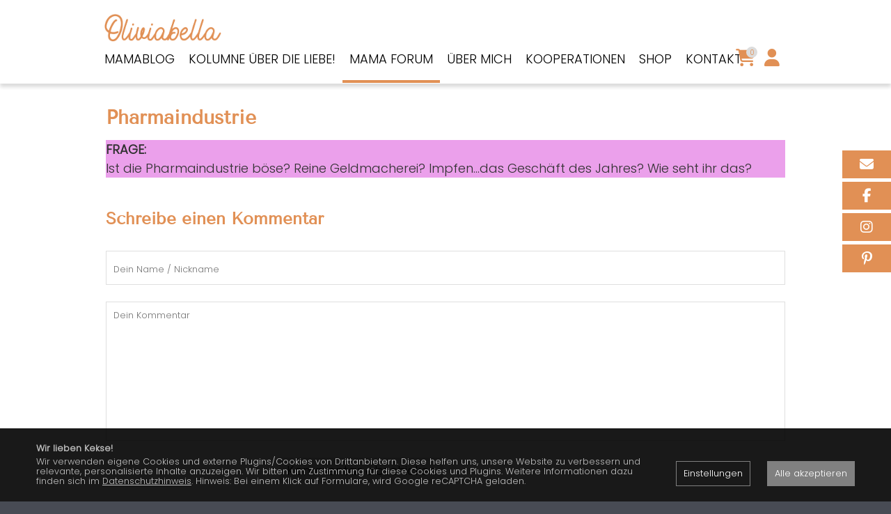

--- FILE ---
content_type: text/html; charset=UTF-8
request_url: https://oliviabella.at/pharmaindustrie--59823906-de.html
body_size: 12275
content:
<!DOCTYPE html><html lang="de" class="webp"><head><title>Pharmaindustrie - Oliviabella - der Mamablog aus Österreich</title><meta charset="UTF-8"><meta name="viewport" content="width=device-width, initial-scale=1.0, shrink-to-fit=no"/><style>.nofouc {display: none;}</style><script>/*<![CDATA[*/document.documentElement.classList.add('nofouc');/*]]>*/</script><script>/*<![CDATA[*/window.dataLayer=window.dataLayer||[];function gtag(){dataLayer.push(arguments)}/*]]>*/</script><meta name="Description" content=""/><meta name="Keywords" content=""/><meta name="robots" content="noodp, index, follow"/><meta name="city" content="Mils"/><meta name="country" content="AT"/><meta name="state" content="Tirol"/><meta name="zipcode" content="6068"/><meta name="geo.placement" content="Mils, Tirol"/><meta name="geo.region" content="AT-7"/><meta name="language" content="de"/><meta name="publisher" content="Hannah Steinlechner"/><meta name="copyright" content="Hannah Steinlechner"/><meta name="author" content="Hannah Steinlechner"/><meta name="page-topic" content="Hannah Steinlechner"/><meta name="company" content="Hannah Steinlechner"/><meta name="distribution" content="global"/><meta name="audience" content="all"/><style> /*<![CDATA[*/ </style><meta property="og:url" content="https://oliviabella.at/pharmaindustrie--59823906-de.html"/><meta property="og:site_name" content="Oliviabella - der Mamablog aus Österreich"/><meta property="og:title" content="Pharmaindustrie - Oliviabella - der Mamablog aus Österreich"/><meta property="og:description" content=""/><meta property="og:type" content="website"/><style> /*]]>*/ </style><link rel="canonical" href="https://oliviabella.at/pharmaindustrie--59823906-de.html"/><meta name="apple-mobile-web-app-title" content="Oliviabella"><meta name="google-site-verification" content="cMwlMafqqjQwUeEAH-R1OjRADMOEkXDzq16HWqfLVUo"/><link rel="manifest" href="https://oliviabella.at/manifest.json"/><script>/*<![CDATA[*/var notifications=new Array();var homedomain='https://oliviabella.at';var lang='de';var js_modules=['new_session','humancheck','consenttool','homepage_nav','homepage','cycle','forms','homepage_device_screen','googlerecaptchav3'];var datum_js_css='4651421283';var mwesp='RNbxlYO2zn76Z9BejyI3fkPvGgKiLmp4E-wQt@JFXrsMoAD8qTHCUdS5u1hWcV.a';var ui_theme='smoothness';var consent={};var google_api_key='AIzaSyDeGpVR9hqTfk59ly7ICvOU7f0yZ_fzd24';var google_recaptcha_key='6LecmcAUAAAAAAtKs4fRrzDPozDYFyVR9PfmiZj9';var google_anayltics_property='UA-125861519-1';var debug='';/*]]>*/</script><link rel="preload" href="https://oliviabella.at/mediathek/homepage/css-combined.css?1746518349" as="style" onload="this.onload=null;this.rel='stylesheet'; document.documentElement.classList.remove('nofouc');"><noscript><link rel="stylesheet" href="https://oliviabella.at/mediathek/homepage/css-combined.css?1746518349"></noscript><script>/*<![CDATA[*/var load_js_module={};/*]]>*/</script><script src="/js/website_base.min.js?4651421283" defer></script><script src="/js/website_cyc.min.js?4651421283" defer></script><script src="/js/website_fbx.min.js?4651421283" defer></script><script src="/js/website_frm.min.js?4651421283" defer></script><script src="/js/website_init.min.js?4651421283" defer></script><link rel="preload" href="/js/website_fbx.min.css?1746518349" as="style" onload="this.onload=null;this.rel='stylesheet';"><noscript><link rel="stylesheet" href="/js/website_fbx.min.css?1746518349"></noscript><style>#elm59824016 { background-color: #eba0eb;}</style><script>/*<![CDATA[*//*]]>*/</script><script type="application/ld+json">{"name":"Oliviabella - der Mamablog aus Österreich","email":"info@oliviabella.at","@type":"Organization","location":{"address":{"addressCountry":"Österreich","@type":"PostalAddress","addressLocality":"Mils","postalCode":"6068","streetAddress":"Haslachweg 19"},"@type":"Place","@id":"https://oliviabella.at/#place"},"@context":"http://schema.org","address":{"streetAddress":"Haslachweg 19","@type":"PostalAddress","postalCode":"6068","addressLocality":"Mils","addressCountry":"Österreich"},"vatID":"ATU73592613","telephone":"+43 660 3800889","url":"https://oliviabella.at","brand":"Oliviabella - der Mamablog aus Österreich","@id":"https://oliviabella.at/#organization"}</script></head><body id="body_59823906" class="body_de body_page"><div id="loading" style="display: none;"><div id="loading_text"></div></div><div id="tooltip" style="display: none;"></div><header role="banner"><div id="header_wrapper"><div id="layout_logo"><a href="https://oliviabella.at"><img src="https://oliviabella.at/mediathek/homepage/oliviabella-logo2.png" alt="Oliviabella"/></a></div><nav role="navigation"><ul id="nav_top"><li><a href="tel:+436603800889"><i class="fas fa-phone-alt"></i></a></li><li><a href="https://goo.gl/maps/MUKF1meBdhQa6Vym6" target="_blank"><i class="fas fa-map-marker-alt"></i></a></li><li><a href="javascript:;" onclick="$('nav').stop(true, true).fadeToggle('200');$('#layout_social').stop(true, true).fadeToggle('200');"><i class="fas fa-times"></i> </a></li></ul><ul><li id="menu_58523904" class=""><a href="https://oliviabella.at" class="" target="_self">Mamablog </a></li><li id="menu_75999425" class=""><a href="https://oliviabella.at/kolumne-ueber-die-liebe--75999425-de.html" class="" target="_self">Kolumne über die Liebe! </a></li><li id="menu_59675374" class=""><a href="https://oliviabella.at/mama-forum--59675374-de.html" class="active" target="_self">Mama Forum </a></li><li id="menu_58523911" class=""><a href="https://oliviabella.at/ueber-mich/" class="" target="_self">Über mich </a><ul><li id="menu_58523968" class=""><a href="https://oliviabella.at/referenzen/" class="" target="_self">Referenzen </a></li></ul></li><li id="menu_58523953" class=""><a href="https://oliviabella.at/kooperationen/" class="" target="_self">Kooperationen </a></li><li id="menu_75608642" class=""><a href="https://oliviabella.at/shop--75608642-de.html" class="" target="_self">Shop </a></li><li id="menu_58523928" class=""><a href="https://oliviabella.at/kontakt/" class="" target="_self">Kontakt </a></li></ul></nav> <a href="javascript:void(0);" id="nav_toggle" onclick="$('nav').stop(true, true).fadeToggle('200');$('#layout_social').stop(true, true).fadeToggle('200');"><i class="fa fa-bars"></i></a> <a href="https://oliviabella.at/login-registrierung--75606634-de.html" id="login_toggle"><i class="fa fa-user"></i></a> <a href="https://oliviabella.at/?qc=bD1kZSZhY3Rpb249d2Vic2hvcDJfd2FyZ-5rb3Ji" id="warenkorb_toggle"><i class="fa fa-shopping-cart"></i><span id="layout_webshop_warenkorb_count">0</span></a> </div></header><div id="slideshowheaderno" class="slideshowheader"></div><main><div class="block" id="elm59823907"><div class="elm row1col" id="elm59823908"></div></div><div class="block" id="elm59824006"><div class="is-multiline row" id="elm59824008"><div class="col col1 " id="elm59824007"><div class="elm h1" id="elm59824009"><h1>Pharmaindustrie</h1></div><div class="elm text" id="elm59824016"><p><strong>FRAGE:</strong><br/> Ist die Pharmaindustrie böse? Reine Geldmacherei? Impfen...das Geschäft des Jahres? Wie seht ihr das?</p> </div></div></div></div><div class="block" id="elm59824012"><div class="row is-multiline" id="elm59824014"><div class="col col1 " id="elm59824013"><div class="elm design_forum kommentare" id="elm59824015"><form action="https://oliviabella.at" method="post" id="formular_kommentare59824015" class="formular_kommentare"> <input type="hidden" name="qc" value="bD1kZSZhY3Rpb249aG9tZXBhZ2UyX2tvb-1lbnRhcmVfa-5zZXJ0Jmhvb-VwY-dlX2lkPTU5ODIzOTA2Jmhvb-VwY-dlMl9lbGVtZ-50c19pZD01OTgyNDAxNSZhamF4PTE"/> <h2>Schreibe einen Kommentar</h2><div class="row is-multiline is-mobile is-centered"><div class="col is-full"> <input type="text" name="name" id="name" placeholder="Dein Name / Nickname"/> </div><div class="col is-full"><textarea name="kommentar" id="kommentar" placeholder="Dein Kommentar"></textarea></div><div class="col is-full-mobile is-half-tablet is-half-desktop"> <input type="submit" value="Kommentar abschicken"/> </div></div><div id="kommentare59824015" class="kommentare"><div class="kommentar"><div class="name"></div><div class="datum">17.12.2019</div><div class="kommentar_text">@kassi: natürlich frischen wir unsere Impfungen auch auf, nicht nur die unserer Kinder</div></div><div class="kommentar"><div class="name">Steflein</div><div class="datum">17.12.2019</div><div class="kommentar_text">Ich habe selber eine Autoimmunerkrankung und bin froh das ich mich durch Impfungen gut schützen kan weil es mein Körper nicht kann, somit kan ich wider arbeiten gehn und mich um mein Kind kümmern und natürlich wird er auch geimpft und zwar alles. Es ist jedem seine Entscheidung aber wen wir alle aufhören würden zu impfen kommen die ganzen Krankheiten wider zurück wie zurzeit vereinzelt die Masern und es stecken sich nur die Kinder an die nicht geimpft sind. Wen man es verhindern kann sollte man dies auch nutzen.</div></div><div class="kommentar"><div class="name">kassi</div><div class="datum">17.12.2019</div><div class="kommentar_text">mir wurde in meiner KinderWunschzeit richtig Angst wegen der Röteln gemacht, habe mich sofort dagegen impfen lassen, 2 Jahre später war ich schwanger, titer Bestimmung zeigte keine Immunität. Nach der Schwangerschaft soll ich gleich wieder impfen hieß es. Ja wie oft soll ich das denn machen? Wenn keiner weiß ob es hilft/wirkt/schützt oder nicht?<br/>andere frage: wie oft lassen sich Erwachsene ihre Impfung auffrischen? ich kenne nur leute im medizinischen Bereich die das machen, der rest findet es immer nur bei Kindern wichtig 🤷🏼‍♀️</div></div><div class="kommentar"><div class="name"></div><div class="datum">17.12.2019</div><div class="kommentar_text">Mein Freund ist mit 7 Jahren an einer Gehirnhautentzündung gestorben - geimpft!</div></div><div class="kommentar"><div class="name">Carina</div><div class="datum">17.12.2019</div><div class="kommentar_text">Ich denke, auf der einen Seite ist es gut .. auf der anderen Seite auch schlecht..<br/>wieso muss man so einem kleinen Würmchen soviele Sachen auf einmal spritzen, dass normalerweise nicht in einen so kleinen Körper darf .. wieso so viele verschiedene Sachen.<br/>Ich arbeite in einer Kita.. und gegen was alles manche Kinder geimpft sind, ist schon fast wieder erschreckend .. die meisten Sachen kennt gefühlt keiner, aber Hauptsache dass Kind hat es ... versteh ich nicht ganz. Meine Tochter ist nur gegen die gängigen Sachen sie MMR und sowas geimpft...<br/><br/>Habe im Kindergarten auch schon das krasse Gegenteil erlebt. Dem einen Kind ist durchs impfen zweimal ein Tumor entstanden, weil der Arzt den Impfstoff in einen Lymphknoten gespritzt hat.. ist die Frage, will man so ein Risiko eingehen, bzw warnt ein Arzt, dass sowas auch passieren kann</div></div><div class="kommentar"><div class="name"></div><div class="datum">17.12.2019</div><div class="kommentar_text">Ich bin selbst nach einer Impfung stark erkrankt und wäre fast gestorben als ich 4 Jahre war.Ich lag lange im Kkh glücklicherweise bin ich ohne weitere Schäden davon gekommen. Ich lasse meine Tochter 2,5Jahre nicht Impfen und meine Freundinnen ihre Kinder auch nicht.Wir haben alle sehr gesunde Kinder die sich top entwickelt keiner hat irgendeine Allergie oder sonstiges. Wir haben einen Impfkritischen Kinderarzt der uns sehr gut aufgeklärt hat.<br/>Dazu kommen noch 30 Jahre Erfahrung eines Top Arztes <br/>Dr.P.Friedrich Graf .Ich war selbst oft bei seinen Vorträgen und lese gern seine Bücher .<br/>Er hat ein neues Buch geschrieben über die gesamte Erfahrung in seiner Laufbahn und wie man mit jeglicher Krankheit umgeht oder sie erst gar nicht bekommt. (Gesunde Rebellion)Ich kann jeden der sich uninformiert fühlt nur diesen Mann ans Herz legen.<br/>Es werden in Zunkunft noch viele Krankheiten kommen gegen die man nicht Impfen kann bsp.(Hand-Mund-Fuss)und das liegt auch daran das sich die Krankheiten Verändern und mutieren. Die Masern waren ursprünglich einmal ein Grippeartiger Virus und hat sich verändert.Man kann diese Krankheiten nicht weg Impfen sie kommen in anderer Form zu uns zurück.Darüber sollte man sich bewusst sein</div></div><div class="kommentar"><div class="name">Sandra Bauer</div><div class="datum">16.12.2019</div><div class="kommentar_text">Ich finde es gut, dass man sich Gedanken macht übers Impfen.<br/>Ich weiß nicht genau wie ich es formulieren soll. Darum Texte ich doch was ab auch Erfahrungen.<br/><br/>Ich finde man sollte sich zumindest gegen MMR ( Masern Mumps Rödeln ) Impfen lassen.<br/>Warum? Zumal die Krankheiten leider wieder kommen und Kindern die Kitas, Kindergarten, Kindertagesstätte, Tagesmütter und Schulen Besuchen den Schutz brauchen und nicht geimpfte angesteckt werden.<br/>Dann wäre die TBC Tubercolose Impfung. Manche Kiärzte lassen Kinder impfen, manche Kiärzte lassen nicht Impfen, da der Impfstoff nicht mehr gibt.<br/>Verstehe ich nicht wirklich.<br/>Meine 2 Kinder sind TBC geimpft und das ist gut.<br/>Ich als Baby Baujahr 85 hatte TBC verkapselt gehabt, bis zum 3. Lebensjahr, es gab kein Impfstoff erst wieder Baujahr 96 da auch meine Geschwister geboren sind und sind geimpft werden.<br/>Diese Krankheit ist schlimm, da es zwei TBC Krankheiten gibt. e<br/>Einmal die verkapselte die ich hatte und dann die offene unheilbare.<br/>Dann bin ich gegen MMR ( Masern Mumps Rödeln ) geimpft, leider bin ich Imun gegen den Stoff ( würde bei der 2. Schwangerschaft festgestellt und muss mich fern halten wenn das Schildchen an der Kita hängt.<br/>Meine Töchter wiederum sind ebenfalls geimpft und habe auch testen lassen ob der Stoff aufgenommen wurde und... Ja, bei meine Töchter ist es gut.<br/>Was ich Blödsinn finde ist, gegen die Grippe sich impfen zu lassen, den die Mehrheit ist bewiesen, dass das nix bringt.<br/>Ach so und dann gibt es noch die Windpocken Impfung.<br/>Das ist auch so gegangen in mega Diskussion ohne Ende.<br/>Ich mit 5 Jahre hatte im Hochsommer Windpocken leider gab es bei meinem Baujahr auch keine Impfung im Gegensatz zu den 90er. Meine Mädels sind auch hier wieder geimpft und bereue es NICHT.<br/>Im Gegensatz waren mein Mann und ich letztes Jahr fassungslos als meine Schwägerin zur besuch kamen mit anhang und ich sah mein Neffe und sagte er hat Windpocken ( Berufskrankheit ). Mein Schwager nö, der wurde nur gestochen und das mehrmals. Ich nein, der hat die Windpocken. Meine Schwägerin, Schwiegermutter mit mir angefangen zu diskutieren... Naja Kurzfassung nächsten Tagen waren sie beim Kinderarzt... Tata Windpocken hohes Fieber und... Meine angeheirateten Familie fandest toll das der kleine Windpocken hatte.<br/>Äh, mein Mann und ich nicht. Ich musste unsere Kita anrufen um das zu schildern... Da meine Töchter mit ihrem Cousin in &quot;Kontakt&quot; waren, durften sie eine Woche NICHT in der Kita gehen... Ich musste es auch melden...<br/>Dann war Panik von unsere Seite, ob es der Uropa und die kleine Nichte gut verkraften?!<br/>Zum Glück wurden die nicht krank.<br/><br/>Was ich erläutern möchte. Ja es soll jeder für sich entscheiden, aber auch was wirklich sinnvoll ist.<br/><br/>Mein Wunsch Impfstoff wäre gegen Magen Darm Virus!<br/>Den da sollte man sich doch eher Gedanken machen, als gegen Husten und Schnupfen.<br/></div></div><div class="kommentar"><div class="name">Len</div><div class="datum">16.12.2019</div><div class="kommentar_text">Schwieriges Thema.<br/>So viel wie nötig, so wenig wie möglich. Gut informiert zu sein ist schwer beim Thema Impfen, findeich zumindest. Wir alle schreien, wenn in Deos Alluminium drinnen ist, Bug Drama aber spritzen lassen wir es uns gerne? Irgendwie seltsam... Impfungen sind dafür verantwortlich, dass es so manche Krankheit nicht mehr gibt und das ist gut so.<br/>Bei ansteckenden Krankheiten fühle ich mich fast dazu verpflichtet zu impfen aber es gibt einige Impfungen, die ich verweigere. Zecken beispielsweise. Ich bin auch bei Pneumokokken und Meningokokken sehr skeptisch. Die Erregerstämme variieren stark... ein 100% Schutz ist nie gegeben. Da lasse ich es lieber. Wichtig finde ich, dass jeder selbst entscheiden kann und darf was und ob er impfen lässt. Wer nicht impft oder nicht alles impfen lässt muss sowieso eine wahre Tortur über sich ergehen lassen. Jedes Mal wieder beim Arzt...</div></div><div class="kommentar"><div class="name">Alex</div><div class="datum">16.12.2019</div><div class="kommentar_text">Ich glaube beim Thema impfen, versucht jeder für sich im besten Wissen und mit besten Gewissen umzugehen. Es ist auch ein Thema bei dem beide Parteien nur streiten können, da es um das Wohl des Kindes geht und jeder möchte das es seinen Kindern an nichts fehlt.<br/>Meine beiden sind geimpft, aber kann ich dann behaupten, das sie geschützt sind? Nein kann ich leider nicht.<br/>Denn ohne Titer Bestimmung, kann bzw weiß auch keiner ob der Impfschutz wirklich aufgebaut wurde.<br/>Bei meiner Tochter, wurde aufgrund des Pfapa Syndroms der Impfstatus aller Impfungen abgefragt und somit ergab sich, dass sie nur einmal die Masern Impfung benötigt, da der Schutz zu 100% gegeben ist. Bei meinem Sohn hab ich das ganze ebenfalls machen lassen, um Gewissheit zu haben.<br/>Natürlich kostet das, aber nur so kann ich mit Gewissheit sagen, ok die Impfung hat bewirkt, was sie bewirken soll.<br/>Was aber nicht heißt, das sie nicht daran erkranken können oder auch keine überträger sind.<br/></div></div><div class="kommentar"><div class="name">dieschindlersche</div><div class="datum">16.12.2019</div><div class="kommentar_text">Ihr lieben Impfgegner bzw. Impfskeptiker bitte seid so gut und schaut doch mal bei der_kinderherztin auf insta vorbei und lest unter dem Punkt Impfungen nach! Danke.</div></div><div class="kommentar"><div class="name">Caroline</div><div class="datum">16.12.2019</div><div class="kommentar_text">Defintiv Ja zumindest die Impfungen wo wir dadurch Krankheiten ausrotten könnten - Masern müsste es nicht mehr geben! Kein Kind kein Mensch müsste mehr an Masern sterben wenn wir alle geimpft wären!!!!!</div></div><div class="kommentar"><div class="name">Sonja0503</div><div class="datum">16.12.2019</div><div class="kommentar_text">Ganz klar impfen lassen. Die Impfungen zahlt doch die Kasse. Geldmacherei sehe ich ganz woanders. Habt ihr nicht alle ein Smartphone? Warum sind die so teuer? Vielleicht ein blödes Beispiel, aber vielleicht versteht ihr was ich meine. Das Impfthema wird so diskutiert. Es gibt kaum was dazwischen. Entweder man ist pro oder contra. Ich glaube nicht dass durch die Beiträge hier Meinungen geändert werden.</div></div><div class="kommentar"><div class="name">Caro</div><div class="datum">16.12.2019</div><div class="kommentar_text">Ich finde es immer herrlich wenn Leute schreiben, dass sie sich informiert haben. Wie denn? Alles wissenschaftlich, chemisch analysiert etc.?<br/><br/>Auch ihr, die ach so informierten impfgegner habt euch nur über Material euer Wissen angeeignet was der breiten Masse zur Verfügung steht. Und damit seid ihr informierter als die Menschen die impfen lassen?<br/><br/>Ja wir haben bessere Lebensumstände, es gibt aber auch genug Krankheiten die sich daran nicht stören und eben nur durch Impfungen und einer allgemeinen Immunität aussterben.<br/><br/>Mit unserem ganzen Leben wird Geldmacherei betrieben, warum grade bei Impfungen das als Aufhänger dient ist mir unbegreiflich.</div></div><div class="kommentar"><div class="name">Steffi</div><div class="datum">16.12.2019</div><div class="kommentar_text">Zum Thema Geldscheffeln: Angenommen die Hälfte der deutschen Bevölkerung ist geimpft dann bringt das Big Pharma zwanzigmiliardendreihundertzweimillionenvierhunderttausend Euro. Ein Schelm wer böses denkt!</div></div><div class="kommentar"><div class="name">Steffi</div><div class="datum">16.12.2019</div><div class="kommentar_text">Die Immunität kommt aber nicht von den vielen geimpften, sondern einfach von den besseren Lebensumständen, Hygiene, sauberes Wasser, genug Nahrung etc.<br/></div></div><div class="kommentar"><div class="name"></div><div class="datum">16.12.2019</div><div class="kommentar_text">Hallo liebe Mamas! Ich habe jetzt ein paar Beiträge gelesen und es ist genau so wie ich es erwartet habe, als ich das Thema gesehen habe - Es schreien (fast) nur diejenigen hier laut, die gegen das Impfen sind. Es ist aber schon so, dass genau diejenigen, die nicht impfen von der Massenimmunität profitieren - also denkt vielleicht auch manchmal an diejenigen, die sich nicht impfen lassen können und deren Gesundheit von dieser Massenimmunität abhängt. Grüße</div></div><div class="kommentar"><div class="name">Nina</div><div class="datum">16.12.2019</div><div class="kommentar_text">Scheinbar werden manche hier nicht vernünftig über das impfen aufgeklärt, wenn ich sowas lese wie mit dem Bier spritzen🙈<br/>Also das mit dem impfen lässt sich mit ein bisschen Menschenverstand ganz leicht aufklären: alle empfohlenen Impfungen sind gegen Krankheiten die im schlimmsten Fall tödlich oder mit schlimmen Folgen enden können. Wenn jemand für sein Kind bestimmen will, dass es da bisschen Masern schon überleben wird, ist das ok irgendwie. Aber das dann auf die böse Pharmaindustrie zu schieben ist eine Frechheit! Das echt noch Eltern rumlaufen in 2019 die denken Impfungen wurden erfunden um Geld zu scheffeln ist wirklich absurd. Ich hoffe, das sich nicht mal einer von denen mit dem wirklichen Grund solcher Impfungen auseinandersetzen muss</div></div><div class="kommentar"><div class="name">Steffi</div><div class="datum">16.12.2019</div><div class="kommentar_text">Und noch was, ein Arzt bekommt für ein Impfgespräch kein Geld. Nur, wenn anschließend auch geimpft wird. Deshalb haben viele auch kein Interesse an einem aufklärenden Gespräch, weil danach wahrscheinlich nicht mehr viele impfen würden. Und somit gibts auch kein Geld. 🤷‍♀️ Wir waren dieses Jahr bei einem Arzt der sich richtig viel Zeit für unsere Fragen genommen hat und auch selbst impfkritisch ist. Allerdings mussten wir die Kosten selber tragen. Aber für die Gesundheit meines Kindes ist es mir das Wert!</div></div><div class="kommentar"><div class="name">Steffi</div><div class="datum">16.12.2019</div><div class="kommentar_text">Mein Sohn ist bald 3 und komplett ungeimpft. Ich habe in der Schwangerschaft angefangen mich mit dem Thema impfen auseinanderzusetzen und bis heute sehr viel darüber gelesen. Ohne jemanden angreifen zu wollen, aber ich glaube die Impfbefürworter sind schlicht und einfach oft uninformiert oder übernehmen dass, was die Pharma, Ärzte oder die Medien ihnen sagen. Bitte fangt an selbst zu denken! Was nützen der Pharmaindustrie gesunde Menschen? Nix, aber auch rein gar nix. Nur ein kranker Mensch bringt Geld. Und da es immer heißt, Impfschäden kämen sooo selten vor. Es geht auch nicht um die schweren Impfschäden mit starker Behinderung oder sogar Tod. Aber was ist denn mit den vielen &quot;kleinen&quot; Krankheiten die die Kinder heute haben...Allergien, Bronchitis, Neurodermitis, Schielen. Schaut euch um in eurem Bekanntenkreis, wieviele Kinder leiden darunter? Die Kinder werden systematisch krank gemacht und wir bekommen immer mehr Rechte entzogen und die breite Masse schreit &quot;juchuu&quot;. Es macht mich echt fassungslos.<br/>Und noch was zu der tödlichen Krankheit Masern: Meine Mutter hat 7 Geschwister und ALLE hatten die Masern und erfreuen sich alle bester Gesundheit. Wenn man sich Literatur aus den Jahren 50,60,70 zum Thema Masern anschaut, werden diese IMMER als eine Krankheit beschrieben die harmlos verläuft. Die Panikmache begann erst in der 80er, 90er Jahren. Überlegt mal warum. Das Geschäft mit der Angst...</div></div><div class="kommentar"><div class="name">Barbara</div><div class="datum">16.12.2019</div><div class="kommentar_text">Ich ergänze nochmal : für die die sagen, dass es in der HEUTIGEN Zeit wichtig ist. FALSCH! Genau in der heutigen Zeit ist es NICHT wichtig. Wir leben heute in einer sterilen Zeit und deswegen sind einige Krankheiten abgestorben. Heut zu Tage desinfizieren wir und reinigen ordentlich genau wie die Körperpflege und die Art mit Lebensmittel umzu gehen. Das hatte man damals nicht und deshalb sind die Menschen gestorben. Die Leute die sagen das impfen wichtig ist, haben nur auf die Ärzte gehört und sich noch nie mit dem Thema INTENSIV SELBER auseinander gesetzt. Ein Baby mit 2 Monaten oder mit 3 schon zu impfen ist das schlimmste was man machen kann. In den Impfstoffen ist aluminium! Wisst ihr was das in den nervenzellen macht? Die zusammen ziehen. Ein Baby was in der Wachstumsphase ist. Kein Wunder Kinder erkranken so schnell. Genau wie Quecksilber. Die Industrie verbieten Quecksilber als zahnfullung bei Kindern aber in den Körper spritzen ist das normal? Zu mal die Praxen nichtmal ein beipackzettel bekommen zu den Impfstoffen. Schon komisch weil keiner genau weiss was wirkich drinne ist. Also für die die sagen impfen ist wichtig. Die spielen eher mit dem Leben der kinder. Plötzlicher Kindstod ist ein impfschaden!</div></div><div class="kommentar"><div class="name">Barbara</div><div class="datum">16.12.2019</div><div class="kommentar_text">Die pharma Industrie ist die größte mafia die es gibt. Ganz schrecklich..<br/>Meine Kinder sind nicht geimpft und ich finde es so schrecklich das wir impfen müssen damit die in den Kindergarten kommen. Wenn es nur die Masern Impfung geben würde ok aber man MUSS leider eine Kombi Impfung nehmen. Ich werde nach der Schulzeit meine Kinder nie wieder impfen lassen und mich auch nicht. Bis jetzt waren es immer die gesundesten und fittesten Kinder. Warum soll man impfen wenn man die kra kheit trotzdem bekommen kann? Die Aussage das man sie dann nur &quot;abgeschwächt&quot; bekommt ist völliger Schwachsinn. Mit diesen Aussagen manipulieren die schulmediziner die Menschen.an kann sich auch kein Bier spritzen und dann saufen und man wir nur ein &quot;bißchen&quot; betrunken.. Die bekommen selber Druck von der pharma Industrie. Ich war mal bei meiner Hausärztin und sie fragte nach meinem imofausweis, ich sagte ich hsbe keins und fragte sie was sie den davon hält. Sie sagte nichts! Ich muss aber fragen!!!</div></div><div class="kommentar"><div class="name">kassi</div><div class="datum">15.12.2019</div><div class="kommentar_text">Liebe jules, geimpfte können genauso alle Krankheiten bekommen als nicht geimpfte, also wofür?! Bei uns im Kindergarten hatten wir letztes Jahr Keuchhusten, eigenartiger weise waren nur geimpfte Kinder davon betroffen (von der Kindergartenleitung so bestätigt).<br/>kann überhaupt nicht nachvollziehen, dass ich sämtliche Nebenwirkungen inklusive SIDS in Kauf nehme nur damit vielleicht keine Krankheit ausbricht.</div></div><div class="kommentar"><div class="name">Jules</div><div class="datum">15.12.2019</div><div class="kommentar_text">Es ist absolut wichtig zu impfen ... gerade in der heutigen Zeit ...<br/>viele wissen z.b auch nicht das man bei vielen Impfungen eine mehrfach Impfung braucht bis man einen 100%schutz hat ( was bis hin zu einem Jahr gehen kann)<br/>In vielen Ländern ist es ja schon Pflicht was ich für mich nur befürworten kann ... und für unsere Impfgegner ... fände ich es per Gesetz super wenn sie oder ihre Kinder sich anstecken durch eine Krankheit die durch Impfung hätte vermieden werden können die nötigen Kosten (Ärzte,Krankenhaus etc.) selbst zu bezahlen .<br/>Die Aufklärung ist auch noch nicht genug bzw. gut ... Man sollte mal mehr Bilder zeigen wie Kinder/Erwachsene aussehen mit verschiedenen Krankheiten die hätten vermieden werden können ...<br/>Und ja es gibt auch Personen die auf eine Impfung reagieren oder auch Folgeschäden haben können ... aber diese Anzahl an Personen ist ja so dermaßen gering ... das man Eigentlich nicht drüber sprechen muss .... und noch was ... auch bei Operationen , Zahnarztbesuchen und was weiß ich was ... kann was passieren ... aber sein Kind bewusst Krankheiten auszusetzen die es durch eine Impfverweigerung bekommen kann , finde ich schon echt Grenzwertig....<br/>liebe Grüße</div></div><div class="kommentar"><div class="name">DieLiebe</div><div class="datum">15.12.2019</div><div class="kommentar_text">Also meine drittes Kind ist komplett ungeimpft und das auch mit guten Grund. Wir haben sehr schlechte Erfahrungen mit der lieben Pharmaindustrie gemacht! Wenn man sich überlegt was alles zum Beispiel in einer mmr Inpfe drin ist wird mir schlecht! Ich lass meinen Kind keine Totenbabyföten impfen oder krebserregendestoffe. Es kann jeder für sich selbst entscheiden und es ist jeden selbst über lassen was er draus macht. ( für die, die es nicht glauben wollen lest bitte mal den Beipackzettel und fragt euch mal warum ein Baby die gleiche Impfdosis wie ein Erwachsener bekommt!) das ist schon ziemlich fragwürdig.</div></div><div class="kommentar"><div class="name">Lisa</div><div class="datum">15.12.2019</div><div class="kommentar_text">Finde auch, dass Impfen nicht notwendig ist. Ich bin Gott sei dank als Kind nicht gegen alles geimpft worden so wie viele meiner Bekannten/Freunde und bin nicht so oft krank, wie die, die sich gegen alles impfen lassen. Ich denke, dass das aber jeder für sich selber und seine Kinder entscheiden muss und hoffe dass in Österreich freiwillige Impfungen erhalten bleiben!</div></div><div class="kommentar"><div class="name">kassi</div><div class="datum">15.12.2019</div><div class="kommentar_text">finde Uschi hat das ganze richtig zusammen gefasst, natürlich ist nicht alles schlecht was die pharma erforscht und entwickelt hat aber Fakt ist nunmal, dass gesunde Menschen kein Geld bringen! hoffe nur das sich Österreich das Recht nicht nehmen lässt, selber zu entscheiden ob geimpft wird oder nicht!</div></div><div class="kommentar"><div class="name">Lina</div><div class="datum">15.12.2019</div><div class="kommentar_text">@oliviabella<br/><br/>Jetzt hast du glaub ich ein richtiges streitthema angeschnitten... Bin gespannt wie es hier im Forum abgeht 😅</div></div><div class="kommentar"><div class="name">Uschi</div><div class="datum">15.12.2019</div><div class="kommentar_text">Leider ist das die Realität- die Pharma lebt von kranken Menschen- sie fangen bei Babys an mit Impfungen. Aluminium, Quecksilber, Glyphosat, angetriebene Föten und Frostschutz mittel sind nur einige Eckel Bestandteile darin. Super dann werden schon die kleinsten krank und man schafft sich lebenslange Kunden. Wer einmal einen Beipackzettel gelesen hat sollte sich dringend richtig informieren! Impfen schadet es schützt nicht. Wer Info Material braucht sagt mir gern bescheid. Es ist das Geschäft mit der Angst. Krankheiten gegen die geimpft wird kann man ohne Probleme alternativ Behandeln. So verhindert man auch den angeblichen plötzlichen Kindstod- der im übrigen auch im Beipackzettel steht 😔 traurig aber wahr- nur mit kranken verdient man Geld. So ist es auch in der Lebensmittelindustrie und in der Kosmetik Industrie. empfehle da immer die App codecheck- wer wissen will was OK ist.</div></div></div></form></div></div></div></div></main><footer role="contentinfo"><div class="rechtliches"><div id="menu_58532532"><a href="https://oliviabella.at/impressum.html" target="_self">Impressum</a></div><div id="menu_58532590"><a href="https://oliviabella.at/ecgmg.html" target="_self">Infos laut ECG/MG</a></div><div id="menu_58532668"><a href="https://oliviabella.at/datenschutz--58532668-de.html" target="_self">Datenschutz</a></div><div><a href="https://www.mediawerk.at" target="_blank" title="mediawerk - Webdesign aus Tirol">made by <strong>media</strong>werk</a></div></div><div class="kontakt">Oliviabella Mamablog • <a href="tel:+436603800889">+43 660 3800889</a> • <span data-href="wF4X.X@w8wKip@@KVKA" class="mwesp">wF4X.X@w8wKip@@KVKA</span> • Haslachweg 19, 6068 Mils</div></footer><div id="layout_social"> <a href="https://oliviabella.at/kontakt/" class="fa fa-envelope"></a> <a href="https://www.facebook.com/Mamabloggerin/" target="_blank" class="fab fa-facebook-f"></a> <a href="https://www.instagram.com/o_liviabella/" target="_blank" class="fab fa-instagram"></a> <a href="https://www.pinterest.com/oliviabellamamablog/" target="_blank" class="fab fa-pinterest-p"></a> </div><script>/*<![CDATA[*/document.addEventListener('DOMContentLoaded',function(){function check_scroll_top(){if($(document).scrollTop()>50){ $('header').addClass('scrolled')}else{ $('header').removeClass('scrolled')}} $(document).on('scroll',function(e){check_scroll_top()});check_scroll_top(); $('.slideshowheader').css('max-height',($(window).height()- $('.slideshowheader').css('margin-top').replace('px',''))+'px')});/*]]>*/</script><div id="calendar" style="display: none;"></div><div id="consenttool"><div class="row is-multiline is-mobile"><div class="col is-full-mobile"><div style="font-weight: bold; margin-bottom: 5px;">Wir lieben Kekse!</div> Wir verwenden eigene Cookies und externe Plugins/Cookies von Drittanbietern. Diese helfen uns, unsere Website zu verbessern und relevante, personalisierte Inhalte anzuzeigen. Wir bitten um Zustimmung für diese Cookies und Plugins. Weitere Informationen dazu finden sich im <a href="https://oliviabella.at/datenschutz--58532668-de.html">Datenschutzhinweis</a>. Hinweis: Bei einem Klick auf Formulare, wird Google reCAPTCHA geladen.</div><div class="col is-narrow"><span class="consenttool_button consenttool_settings" data-href="https://oliviabella.at/?qc=bD1kZSZhY3Rpb249c2Vzc2lvbl9jb25zZ-50dG9vbF9zZXR0a-5ncyZob21lcGFnZV9pZD01OTgyMzkwNiZldmVudHRpb-U9MTc2NDY1OTY1OA">Einstellungen</span></div><div class="col is-narrow"><span class="consenttool_button consenttool_button_all" data-href="https://oliviabella.at/?qc=bD1kZSZhY3Rpb249c2Vzc2lvbl9jb25zZ-50dG9vbF9vayZ0eXBlP-FsbCZob21lcGFnZV9pZD01OTgyMzkwNiZldmVudHRpb-U9MTc2NDY1OTY1OA">Alle akzeptieren</span></div></div></div></body></html>